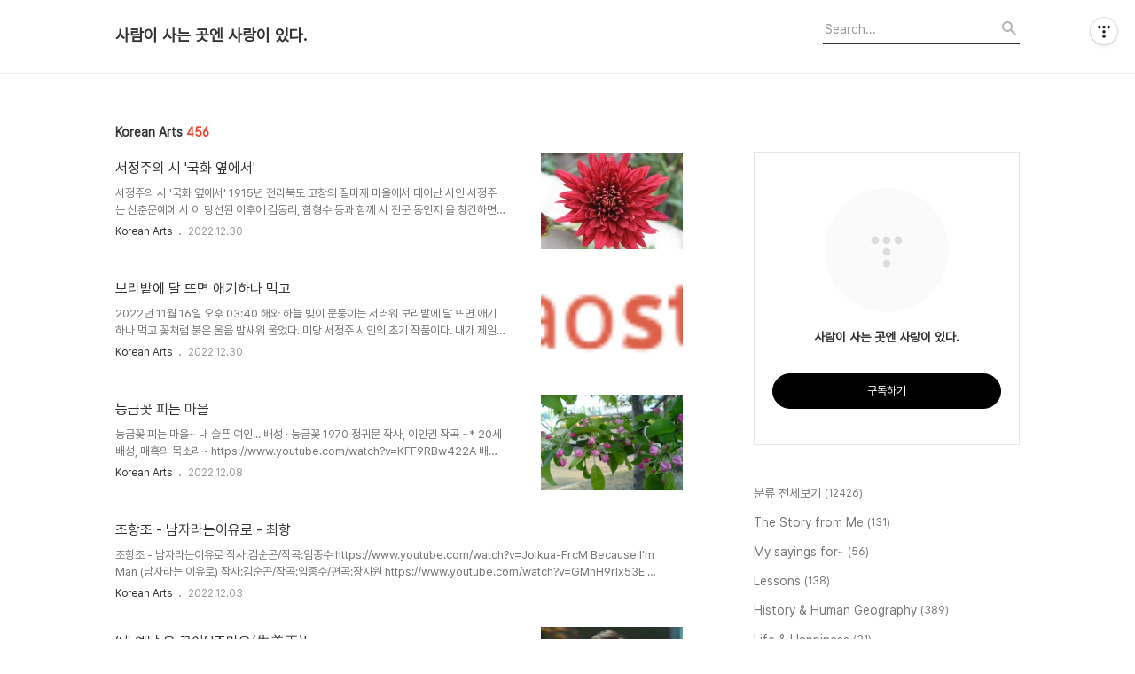

--- FILE ---
content_type: text/html;charset=UTF-8
request_url: https://heegryu.tistory.com/category/Korean%20Arts?page=7
body_size: 75493
content:
<!DOCTYPE html>
<html lang="ko">

                                                                                <head>
                <script type="text/javascript">if (!window.T) { window.T = {} }
window.T.config = {"TOP_SSL_URL":"https://www.tistory.com","PREVIEW":false,"ROLE":"guest","PREV_PAGE":"","NEXT_PAGE":"","BLOG":{"id":5595341,"name":"heegryu","title":"사람이 사는 곳엔 사랑이 있다.","isDormancy":false,"nickName":"Jimie","status":"open","profileStatus":"normal"},"NEED_COMMENT_LOGIN":false,"COMMENT_LOGIN_CONFIRM_MESSAGE":"","LOGIN_URL":"https://www.tistory.com/auth/login/?redirectUrl=https://heegryu.tistory.com/category/Korean%2520Arts","DEFAULT_URL":"https://heegryu.tistory.com","USER":{"name":null,"homepage":null,"id":0,"profileImage":null},"SUBSCRIPTION":{"status":"none","isConnected":false,"isPending":false,"isWait":false,"isProcessing":false,"isNone":true},"IS_LOGIN":false,"HAS_BLOG":false,"IS_SUPPORT":false,"IS_SCRAPABLE":false,"TOP_URL":"http://www.tistory.com","JOIN_URL":"https://www.tistory.com/member/join","PHASE":"prod","ROLE_GROUP":"visitor"};
window.T.entryInfo = null;
window.appInfo = {"domain":"tistory.com","topUrl":"https://www.tistory.com","loginUrl":"https://www.tistory.com/auth/login","logoutUrl":"https://www.tistory.com/auth/logout"};
window.initData = {};

window.TistoryBlog = {
    basePath: "",
    url: "https://heegryu.tistory.com",
    tistoryUrl: "https://heegryu.tistory.com",
    manageUrl: "https://heegryu.tistory.com/manage",
    token: "czm6cke4Bze44HzaywI6stLaHHDrmH/X0ehC7RK/L4JnzCO7Wy8dd856FYvSpc8n"
};
var servicePath = "";
var blogURL = "";</script>

                
                
                
                        <!-- BusinessLicenseInfo - START -->
        
            <link href="https://tistory1.daumcdn.net/tistory_admin/userblog/userblog-6598584fae322ab858b1f3eb2944fc6439124d53/static/plugin/BusinessLicenseInfo/style.css" rel="stylesheet" type="text/css"/>

            <script>function switchFold(entryId) {
    var businessLayer = document.getElementById("businessInfoLayer_" + entryId);

    if (businessLayer) {
        if (businessLayer.className.indexOf("unfold_license") > 0) {
            businessLayer.className = "business_license_layer";
        } else {
            businessLayer.className = "business_license_layer unfold_license";
        }
    }
}
</script>

        
        <!-- BusinessLicenseInfo - END -->
        <!-- DaumShow - START -->
        <style type="text/css">#daumSearchBox {
    height: 21px;
    background-image: url(//i1.daumcdn.net/imgsrc.search/search_all/show/tistory/plugin/bg_search2_2.gif);
    margin: 5px auto;
    padding: 0;
}

#daumSearchBox input {
    background: none;
    margin: 0;
    padding: 0;
    border: 0;
}

#daumSearchBox #daumLogo {
    width: 34px;
    height: 21px;
    float: left;
    margin-right: 5px;
    background-image: url(//i1.daumcdn.net/img-media/tistory/img/bg_search1_2_2010ci.gif);
}

#daumSearchBox #show_q {
    background-color: transparent;
    border: none;
    font: 12px Gulim, Sans-serif;
    color: #555;
    margin-top: 4px;
    margin-right: 15px;
    float: left;
}

#daumSearchBox #show_btn {
    background-image: url(//i1.daumcdn.net/imgsrc.search/search_all/show/tistory/plugin/bt_search_2.gif);
    width: 37px;
    height: 21px;
    float: left;
    margin: 0;
    cursor: pointer;
    text-indent: -1000em;
}
</style>

        <!-- DaumShow - END -->

<!-- System - START -->

<!-- System - END -->

        <!-- TistoryProfileLayer - START -->
        <link href="https://tistory1.daumcdn.net/tistory_admin/userblog/userblog-6598584fae322ab858b1f3eb2944fc6439124d53/static/plugin/TistoryProfileLayer/style.css" rel="stylesheet" type="text/css"/>
<script type="text/javascript" src="https://tistory1.daumcdn.net/tistory_admin/userblog/userblog-6598584fae322ab858b1f3eb2944fc6439124d53/static/plugin/TistoryProfileLayer/script.js"></script>

        <!-- TistoryProfileLayer - END -->

                
                <meta http-equiv="X-UA-Compatible" content="IE=Edge">
<meta name="format-detection" content="telephone=no">
<script src="//t1.daumcdn.net/tistory_admin/lib/jquery/jquery-3.5.1.min.js" integrity="sha256-9/aliU8dGd2tb6OSsuzixeV4y/faTqgFtohetphbbj0=" crossorigin="anonymous"></script>
<script type="text/javascript" src="//t1.daumcdn.net/tiara/js/v1/tiara-1.2.0.min.js"></script><meta name="referrer" content="always"/>
<meta name="google-adsense-platform-account" content="ca-host-pub-9691043933427338"/>
<meta name="google-adsense-platform-domain" content="tistory.com"/>
<meta name="description" content="'Korean Arts' 카테고리의 글 목록 (7 Page)"/>

    <!-- BEGIN OPENGRAPH -->
    <meta property="og:type" content="website"/>
<meta property="og:site_name" content="사람이 사는 곳엔 사랑이 있다."/>
<meta property="og:title" content="'Korean Arts' 카테고리의 글 목록 (7 Page)"/>
<meta property="og:description" content=""/>
<meta property="og:image" content="https://img1.daumcdn.net/thumb/R800x0/?scode=mtistory2&amp;fname=https%3A%2F%2Ft1.daumcdn.net%2Ftistory_admin%2Fstatic%2Fmanage%2Fimages%2Fr3%2Fdefault_L.png"/>
    <!-- END OPENGRAPH -->

    <!-- BEGIN TWITTERCARD -->
    <meta name="twitter:card" content="summary_large_image"/>
<meta name="twitter:site" content="@TISTORY"/>
<meta name="twitter:title" content="'Korean Arts' 카테고리의 글 목록 (7 Page)"/>
<meta name="twitter:description" content=""/>
<meta property="twitter:image" content="https://img1.daumcdn.net/thumb/R800x0/?scode=mtistory2&amp;fname=https%3A%2F%2Ft1.daumcdn.net%2Ftistory_admin%2Fstatic%2Fmanage%2Fimages%2Fr3%2Fdefault_L.png"/>
    <!-- END TWITTERCARD -->
<script type="module" src="https://tistory1.daumcdn.net/tistory_admin/userblog/userblog-6598584fae322ab858b1f3eb2944fc6439124d53/static/pc/dist/index.js" defer=""></script>
<script type="text/javascript" src="https://tistory1.daumcdn.net/tistory_admin/userblog/userblog-6598584fae322ab858b1f3eb2944fc6439124d53/static/pc/dist/index-legacy.js" defer="" nomodule="true"></script>
<script type="text/javascript" src="https://tistory1.daumcdn.net/tistory_admin/userblog/userblog-6598584fae322ab858b1f3eb2944fc6439124d53/static/pc/dist/polyfills-legacy.js" defer="" nomodule="true"></script>
<link rel="icon" sizes="any" href="https://t1.daumcdn.net/tistory_admin/favicon/tistory_favicon_32x32.ico"/>
<link rel="icon" type="image/svg+xml" href="https://t1.daumcdn.net/tistory_admin/top_v2/bi-tistory-favicon.svg"/>
<link rel="apple-touch-icon" href="https://t1.daumcdn.net/tistory_admin/top_v2/tistory-apple-touch-favicon.png"/>
<link rel="stylesheet" type="text/css" href="https://t1.daumcdn.net/tistory_admin/www/style/font.css"/>
<link rel="stylesheet" type="text/css" href="https://tistory1.daumcdn.net/tistory_admin/userblog/userblog-6598584fae322ab858b1f3eb2944fc6439124d53/static/style/content.css"/>
<link rel="stylesheet" type="text/css" href="https://tistory1.daumcdn.net/tistory_admin/userblog/userblog-6598584fae322ab858b1f3eb2944fc6439124d53/static/pc/dist/index.css"/>
<link rel="stylesheet" type="text/css" href="https://tistory1.daumcdn.net/tistory_admin/userblog/userblog-6598584fae322ab858b1f3eb2944fc6439124d53/static/style/uselessPMargin.css"/>
<script type="text/javascript">(function() {
    var tjQuery = jQuery.noConflict(true);
    window.tjQuery = tjQuery;
    window.orgjQuery = window.jQuery; window.jQuery = tjQuery;
    window.jQuery = window.orgjQuery; delete window.orgjQuery;
})()</script>
<script type="text/javascript" src="https://tistory1.daumcdn.net/tistory_admin/userblog/userblog-6598584fae322ab858b1f3eb2944fc6439124d53/static/script/base.js"></script>
<script type="text/javascript" src="//developers.kakao.com/sdk/js/kakao.min.js"></script>

                
  <title>'Korean Arts' 카테고리의 글 목록 (7 Page)</title>
  <meta name="title" content="'Korean Arts' 카테고리의 글 목록 (7 Page) :: 사람이 사는 곳엔 사랑이 있다." />
  <meta charset="utf-8" />
  <meta name="viewport" content="width=device-width, height=device-height, initial-scale=1, minimum-scale=1.0, maximum-scale=1.0" />
  <meta http-equiv="X-UA-Compatible" content="IE=edge, chrome=1" />
  <link rel="alternate" type="application/rss+xml" title="사람이 사는 곳엔 사랑이 있다." href="https://heegryu.tistory.com/rss" />
  <link rel="stylesheet" href="//cdn.jsdelivr.net/npm/xeicon@2.3.3/xeicon.min.css">
  <link rel="stylesheet" href="https://tistory1.daumcdn.net/tistory/0/Odyssey/style.css" />
  <script src="//t1.daumcdn.net/tistory_admin/lib/jquery/jquery-1.12.4.min.js"></script>
  <script src="//t1.daumcdn.net/tistory_admin/assets/skin/common/vh-check.min.js"></script>
  <script src="https://tistory1.daumcdn.net/tistory/0/Odyssey/images/common.js" defer></script>
  <script> (function () { var test = vhCheck();}()); </script>

                
                
                <style type="text/css">.another_category {
    border: 1px solid #E5E5E5;
    padding: 10px 10px 5px;
    margin: 10px 0;
    clear: both;
}

.another_category h4 {
    font-size: 12px !important;
    margin: 0 !important;
    border-bottom: 1px solid #E5E5E5 !important;
    padding: 2px 0 6px !important;
}

.another_category h4 a {
    font-weight: bold !important;
}

.another_category table {
    table-layout: fixed;
    border-collapse: collapse;
    width: 100% !important;
    margin-top: 10px !important;
}

* html .another_category table {
    width: auto !important;
}

*:first-child + html .another_category table {
    width: auto !important;
}

.another_category th, .another_category td {
    padding: 0 0 4px !important;
}

.another_category th {
    text-align: left;
    font-size: 12px !important;
    font-weight: normal;
    word-break: break-all;
    overflow: hidden;
    line-height: 1.5;
}

.another_category td {
    text-align: right;
    width: 80px;
    font-size: 11px;
}

.another_category th a {
    font-weight: normal;
    text-decoration: none;
    border: none !important;
}

.another_category th a.current {
    font-weight: bold;
    text-decoration: none !important;
    border-bottom: 1px solid !important;
}

.another_category th span {
    font-weight: normal;
    text-decoration: none;
    font: 10px Tahoma, Sans-serif;
    border: none !important;
}

.another_category_color_gray, .another_category_color_gray h4 {
    border-color: #E5E5E5 !important;
}

.another_category_color_gray * {
    color: #909090 !important;
}

.another_category_color_gray th a.current {
    border-color: #909090 !important;
}

.another_category_color_gray h4, .another_category_color_gray h4 a {
    color: #737373 !important;
}

.another_category_color_red, .another_category_color_red h4 {
    border-color: #F6D4D3 !important;
}

.another_category_color_red * {
    color: #E86869 !important;
}

.another_category_color_red th a.current {
    border-color: #E86869 !important;
}

.another_category_color_red h4, .another_category_color_red h4 a {
    color: #ED0908 !important;
}

.another_category_color_green, .another_category_color_green h4 {
    border-color: #CCE7C8 !important;
}

.another_category_color_green * {
    color: #64C05B !important;
}

.another_category_color_green th a.current {
    border-color: #64C05B !important;
}

.another_category_color_green h4, .another_category_color_green h4 a {
    color: #3EA731 !important;
}

.another_category_color_blue, .another_category_color_blue h4 {
    border-color: #C8DAF2 !important;
}

.another_category_color_blue * {
    color: #477FD6 !important;
}

.another_category_color_blue th a.current {
    border-color: #477FD6 !important;
}

.another_category_color_blue h4, .another_category_color_blue h4 a {
    color: #1960CA !important;
}

.another_category_color_violet, .another_category_color_violet h4 {
    border-color: #E1CEEC !important;
}

.another_category_color_violet * {
    color: #9D64C5 !important;
}

.another_category_color_violet th a.current {
    border-color: #9D64C5 !important;
}

.another_category_color_violet h4, .another_category_color_violet h4 a {
    color: #7E2CB5 !important;
}
</style>

                
                <link rel="stylesheet" type="text/css" href="https://tistory1.daumcdn.net/tistory_admin/userblog/userblog-6598584fae322ab858b1f3eb2944fc6439124d53/static/style/revenue.css"/>
<link rel="canonical" href="https://heegryu.tistory.com"/>

<!-- BEGIN STRUCTURED_DATA -->
<script type="application/ld+json">
    {"@context":"http://schema.org","@type":"BreadcrumbList","itemListElement":[{"@type":"ListItem","position":0,"item":{"@id":"https://heegryu.tistory.com/10746","name":"서정주의 시 '국화 옆에서'"}},{"@type":"ListItem","position":1,"item":{"@id":"https://heegryu.tistory.com/10745","name":"보리밭에 달 뜨면 애기하나 먹고"}},{"@type":"ListItem","position":2,"item":{"@id":"https://heegryu.tistory.com/10640","name":"능금꽃 피는 마을"}},{"@type":"ListItem","position":3,"item":{"@id":"https://heegryu.tistory.com/10579","name":"조항조 - 남자라는이유로 - 최향"}},{"@type":"ListItem","position":4,"item":{"@id":"https://heegryu.tistory.com/10499","name":"&lsquo;내 옛날 온 꿈이&rsquo; '주미옥(朱美玉)'"}},{"@type":"ListItem","position":5,"item":{"@id":"https://heegryu.tistory.com/10498","name":"황혼의 엘레지|최양숙| 가을 편지"}},{"@type":"ListItem","position":6,"item":{"@id":"https://heegryu.tistory.com/10497","name":"눈이 내리네  | 최양숙 | 호반에서 만난 사람"}},{"@type":"ListItem","position":7,"item":{"@id":"https://heegryu.tistory.com/10495","name":"이길남 1965 麻浦江마포강에 노을진다"}},{"@type":"ListItem","position":8,"item":{"@id":"https://heegryu.tistory.com/10494","name":"이길남 | 은하수 사랑 | 한균일"}},{"@type":"ListItem","position":9,"item":{"@id":"https://heegryu.tistory.com/10490","name":"피란수도 부산은 대중가요 메카 &amp; 인생은 나그네  방운아"}}]}
</script>
<!-- END STRUCTURED_DATA -->
<link rel="stylesheet" type="text/css" href="https://tistory1.daumcdn.net/tistory_admin/userblog/userblog-6598584fae322ab858b1f3eb2944fc6439124d53/static/style/dialog.css"/>
<link rel="stylesheet" type="text/css" href="//t1.daumcdn.net/tistory_admin/www/style/top/font.css"/>
<link rel="stylesheet" type="text/css" href="https://tistory1.daumcdn.net/tistory_admin/userblog/userblog-6598584fae322ab858b1f3eb2944fc6439124d53/static/style/postBtn.css"/>
<link rel="stylesheet" type="text/css" href="https://tistory1.daumcdn.net/tistory_admin/userblog/userblog-6598584fae322ab858b1f3eb2944fc6439124d53/static/style/tistory.css"/>
<script type="text/javascript" src="https://tistory1.daumcdn.net/tistory_admin/userblog/userblog-6598584fae322ab858b1f3eb2944fc6439124d53/static/script/common.js"></script>
<script type="text/javascript" src="https://tistory1.daumcdn.net/tistory_admin/userblog/userblog-6598584fae322ab858b1f3eb2944fc6439124d53/static/script/odyssey.js"></script>

                
                </head>


                                                <body id="tt-body-category" class="headerslogundisplayon headerbannerdisplayon listmorenumber listmorebuttonmobile   use-menu-topnavnone-wrp">
                
                
                

  
    <!-- 사이드바 서랍형일때 wrap-right / wrap-drawer -->
    <div id="wrap" class="wrap-right">

      <!-- header -->
      <header class="header">
				<div class="line-bottom display-none"></div>
        <!-- inner-header -->
        <div class="inner-header  topnavnone">

          <div class="box-header">
            <h1 class="title-logo">
              <a href="https://heegryu.tistory.com/" title="사람이 사는 곳엔 사랑이 있다." class="link_logo">
                
                
                  사람이 사는 곳엔 사랑이 있다.
                
              </a>
            </h1>

            <!-- search-bar for PC -->
						<div class="util use-top">
							<div class="search">
							<input class="searchInput" type="text" name="search" value="" placeholder="Search..." onkeypress="if (event.keyCode == 13) { requestSearch('.util.use-top .searchInput') }"/>
							</div>
						</div>


          </div>

          <!-- area-align -->
          <div class="area-align">

            

            <!-- area-gnb -->
            <div class="area-gnb">
              <nav class="topnavnone">
                <ul>
  <li class="t_menu_home first"><a href="/" target="">홈</a></li>
  <li class="t_menu_tag"><a href="/tag" target="">태그</a></li>
  <li class="t_menu_guestbook last"><a href="/guestbook" target="">방명록</a></li>
</ul>
              </nav>
            </div>

            <button type="button" class="button-menu">
              <svg xmlns="//www.w3.org/2000/svg" width="20" height="14" viewBox="0 0 20 14">
                <path fill="#333" fill-rule="evenodd" d="M0 0h20v2H0V0zm0 6h20v2H0V6zm0 6h20v2H0v-2z" />
              </svg>
            </button>

            

          </div>
          <!-- // area-align -->

        </div>
        <!-- // inner-header -->

      </header>
      <!-- // header -->

      

      <!-- container -->
      <div id="container">

        <main class="main">

          <!-- area-main -->
          <div class="area-main">

            <!-- s_list / 카테고리, 검색 리스트 -->
            <div class="area-common" >
							
								<div class="category-banner-wrp display-none">
									<div class="category-banner" >
										<div class="category-banner-inner">
											<div class="category-description-box">
												<strong class="category-description"></strong>
											</div>
										</div>
									</div>
							</div>

                <h2 class="title-search article-title- title-border" list-style=""><b class="archives">Korean Arts</b> <span>456</span></h2>
									

										<article class="article-type-common article-type-">
											<a href="/10746" class="link-article"
                        data-tiara-action-name="블로그글_클릭"
                        data-tiara-action-kind="ClickContent"
                        data-tiara-copy="서정주의 시 '국화 옆에서'"
                        data-tiara-image="https://img1.daumcdn.net/thumb/R750x0/?scode=mtistory2&fname=https%3A%2F%2Fblog.kakaocdn.net%2Fdna%2Fk5cmy%2FbtrUZXU6Qyb%2FAAAAAAAAAAAAAAAAAAAAAMFaDDArCMUj5SnmzPdWpe5Cw7HNhC-bZAwGL1zgchoa%2Fimg.jpg%3Fcredential%3DyqXZFxpELC7KVnFOS48ylbz2pIh7yKj8%26expires%3D1769871599%26allow_ip%3D%26allow_referer%3D%26signature%3DhrdNlUEmDW8crg1I52AwVBOS6cA%253D"
                        data-tiara-click_url="https://heegryu.tistory.com//10746"
                        data-tiara-name="서정주의 시 '국화 옆에서'"
                        data-tiara-provider="사람이 사는 곳엔 사랑이 있다."
                        data-tiara-plink="/10746"
                        data-tiara-id="/10746"
                      >
                        <p class="thumbnail"  has-thumbnail="1" style="background-image:url('https://blog.kakaocdn.net/dna/k5cmy/btrUZXU6Qyb/AAAAAAAAAAAAAAAAAAAAAMFaDDArCMUj5SnmzPdWpe5Cw7HNhC-bZAwGL1zgchoa/img.jpg?credential=yqXZFxpELC7KVnFOS48ylbz2pIh7yKj8&expires=1769871599&allow_ip=&allow_referer=&signature=hrdNlUEmDW8crg1I52AwVBOS6cA%3D')" >
                          <img src="https://blog.kakaocdn.net/dna/k5cmy/btrUZXU6Qyb/AAAAAAAAAAAAAAAAAAAAAMFaDDArCMUj5SnmzPdWpe5Cw7HNhC-bZAwGL1zgchoa/img.jpg?credential=yqXZFxpELC7KVnFOS48ylbz2pIh7yKj8&expires=1769871599&allow_ip=&allow_referer=&signature=hrdNlUEmDW8crg1I52AwVBOS6cA%3D" class="img-thumbnail" role="presentation">
                        </p>
                      </a>

									<div class="article-content">
										<a href="/10746" class="link-article"
                      data-tiara-action-name="블로그글_클릭"
                      data-tiara-action-kind="ClickContent"
                      data-tiara-copy="서정주의 시 '국화 옆에서'"
                      data-tiara-image="https://img1.daumcdn.net/thumb/R750x0/?scode=mtistory2&fname=https%3A%2F%2Fblog.kakaocdn.net%2Fdna%2Fk5cmy%2FbtrUZXU6Qyb%2FAAAAAAAAAAAAAAAAAAAAAMFaDDArCMUj5SnmzPdWpe5Cw7HNhC-bZAwGL1zgchoa%2Fimg.jpg%3Fcredential%3DyqXZFxpELC7KVnFOS48ylbz2pIh7yKj8%26expires%3D1769871599%26allow_ip%3D%26allow_referer%3D%26signature%3DhrdNlUEmDW8crg1I52AwVBOS6cA%253D"
                      data-tiara-click_url="https://heegryu.tistory.com//10746"
                      data-tiara-name="서정주의 시 '국화 옆에서'"
                      data-tiara-provider="사람이 사는 곳엔 사랑이 있다."
                      data-tiara-plink="/10746"
                      data-tiara-id="/10746"
                    >
											<strong class="title">서정주의 시 '국화 옆에서'</strong>
											<p class="summary">서정주의 시 '국화 옆에서' 1915년 전라북도 고창의 질마재 마을에서 태어난 시인 서정주는 신춘문예에 시 이 당선된 이후에 김동리, 함형수 등과 함께 시 전문 동인지 을 창간하면서 본격적인 문학 활동을 시작함 가을이면 서정주의 시, 국화 옆에서는 꼭 떠 오른다. 1947년 11월 9일 에 수록된 이 작품은 가장 많이 알려진 서정주 시인의 대표작 중의 하나다. 한 송이의 국화꽃을 피우기 위해서 봄부터 소쩍새가 울고, 천둥이 먹구름 속에서 울며, 무서리가 내리듯이 역경을 수반하게 된다는 이치를 토로하고 있다, 이 시에서 소쩍새가 번뇌와 비탄을, 먹구름이 불안과 고통을, 무서리가 시련과 인내를 의미한다는 것은 한국 현대시 해설을 보면 알 수 있다. 이 가을이 가기전 서정주의 시 를 떠 올린다. 국화 옆에서 ..</p>
										</a>
										<div class="box-meta">
											<a href="/category/Korean%20Arts" class="link-category">Korean Arts</a>
											<span class="date">2022.12.30</span>
											<span class="reply">
												
											</span>
										</div>
									</div>
									</article>
								

										<article class="article-type-common article-type-">
											<a href="/10745" class="link-article"
                        data-tiara-action-name="블로그글_클릭"
                        data-tiara-action-kind="ClickContent"
                        data-tiara-copy="보리밭에 달 뜨면 애기하나 먹고"
                        data-tiara-image="https://img1.daumcdn.net/thumb/R750x0/?scode=mtistory2&fname=https%3A%2F%2Fblog.kakaocdn.net%2Fdna%2FbWRdUw%2FbtrUVbz1Ipn%2FAAAAAAAAAAAAAAAAAAAAAHYDi2dfakvJtpmULJoPs3AFMw-HbgcUKNG9DSzgZLCM%2Fimg.png%3Fcredential%3DyqXZFxpELC7KVnFOS48ylbz2pIh7yKj8%26expires%3D1769871599%26allow_ip%3D%26allow_referer%3D%26signature%3DrxS2qIbOF1aK%252FeYE8m0ydJrg2NE%253D"
                        data-tiara-click_url="https://heegryu.tistory.com//10745"
                        data-tiara-name="보리밭에 달 뜨면 애기하나 먹고"
                        data-tiara-provider="사람이 사는 곳엔 사랑이 있다."
                        data-tiara-plink="/10745"
                        data-tiara-id="/10745"
                      >
                        <p class="thumbnail"  has-thumbnail="1" style="background-image:url('https://blog.kakaocdn.net/dna/bWRdUw/btrUVbz1Ipn/AAAAAAAAAAAAAAAAAAAAAHYDi2dfakvJtpmULJoPs3AFMw-HbgcUKNG9DSzgZLCM/img.png?credential=yqXZFxpELC7KVnFOS48ylbz2pIh7yKj8&expires=1769871599&allow_ip=&allow_referer=&signature=rxS2qIbOF1aK%2FeYE8m0ydJrg2NE%3D')" >
                          <img src="https://blog.kakaocdn.net/dna/bWRdUw/btrUVbz1Ipn/AAAAAAAAAAAAAAAAAAAAAHYDi2dfakvJtpmULJoPs3AFMw-HbgcUKNG9DSzgZLCM/img.png?credential=yqXZFxpELC7KVnFOS48ylbz2pIh7yKj8&expires=1769871599&allow_ip=&allow_referer=&signature=rxS2qIbOF1aK%2FeYE8m0ydJrg2NE%3D" class="img-thumbnail" role="presentation">
                        </p>
                      </a>

									<div class="article-content">
										<a href="/10745" class="link-article"
                      data-tiara-action-name="블로그글_클릭"
                      data-tiara-action-kind="ClickContent"
                      data-tiara-copy="보리밭에 달 뜨면 애기하나 먹고"
                      data-tiara-image="https://img1.daumcdn.net/thumb/R750x0/?scode=mtistory2&fname=https%3A%2F%2Fblog.kakaocdn.net%2Fdna%2FbWRdUw%2FbtrUVbz1Ipn%2FAAAAAAAAAAAAAAAAAAAAAHYDi2dfakvJtpmULJoPs3AFMw-HbgcUKNG9DSzgZLCM%2Fimg.png%3Fcredential%3DyqXZFxpELC7KVnFOS48ylbz2pIh7yKj8%26expires%3D1769871599%26allow_ip%3D%26allow_referer%3D%26signature%3DrxS2qIbOF1aK%252FeYE8m0ydJrg2NE%253D"
                      data-tiara-click_url="https://heegryu.tistory.com//10745"
                      data-tiara-name="보리밭에 달 뜨면 애기하나 먹고"
                      data-tiara-provider="사람이 사는 곳엔 사랑이 있다."
                      data-tiara-plink="/10745"
                      data-tiara-id="/10745"
                    >
											<strong class="title">보리밭에 달 뜨면 애기하나 먹고</strong>
											<p class="summary">2022년 11월 16일 오후 03:40 해와 하늘 빚이 문둥이는 서러워 보리밭에 달 뜨면 애기하나 먹고 꽃처럼 붉은 울음 밤새워 울었다. 미당 서정주 시인의 초기 작품이다. 내가 제일 좋아하는 詩이면서 내 삶의 회초리 같은 詩이기도 하다. 문둥병은 하늘이 내린 천형같은 병이다. 그러므로 인간의 힘으로 고쳐질 수도 없는 병이었다. 그런데도 문둥이들은 그 병을 고치고자 하는 절박한 마음 때문에 달이 훤히 뜨는 밤이면 마을로 내려와 갓난 아이를 훔쳐서 간을 빼먹는 짓을 했다. 전생에 죄를 많이 지어서 천형을 받고 태어난 인간이 또다시 씻을 수 없는 죄를 보탠 거다. 애기 간을 빼먹고 나서야 문둥병에는 아무 효험이 없고 죄만 하나 더 늘었다는 자괴감에 밤새워 꽃처럼 붉은 울음(피를 토하듯이 격렬하게 우는 울음..</p>
										</a>
										<div class="box-meta">
											<a href="/category/Korean%20Arts" class="link-category">Korean Arts</a>
											<span class="date">2022.12.30</span>
											<span class="reply">
												
											</span>
										</div>
									</div>
									</article>
								

										<article class="article-type-common article-type-">
											<a href="/10640" class="link-article"
                        data-tiara-action-name="블로그글_클릭"
                        data-tiara-action-kind="ClickContent"
                        data-tiara-copy="능금꽃 피는 마을"
                        data-tiara-image="https://img1.daumcdn.net/thumb/R750x0/?scode=mtistory2&fname=https%3A%2F%2Fblog.kakaocdn.net%2Fdna%2FlT3jG%2FbtrTbkSdj1i%2FAAAAAAAAAAAAAAAAAAAAAEgNB65G7bDeI-r2It8RFnbIdeNYtY-0jgmlWLfbMt9J%2Fimg.jpg%3Fcredential%3DyqXZFxpELC7KVnFOS48ylbz2pIh7yKj8%26expires%3D1769871599%26allow_ip%3D%26allow_referer%3D%26signature%3DGzyEuh8r2YOEoyp9HogMKXZZaYw%253D"
                        data-tiara-click_url="https://heegryu.tistory.com//10640"
                        data-tiara-name="능금꽃 피는 마을"
                        data-tiara-provider="사람이 사는 곳엔 사랑이 있다."
                        data-tiara-plink="/10640"
                        data-tiara-id="/10640"
                      >
                        <p class="thumbnail"  has-thumbnail="1" style="background-image:url('https://blog.kakaocdn.net/dna/lT3jG/btrTbkSdj1i/AAAAAAAAAAAAAAAAAAAAAEgNB65G7bDeI-r2It8RFnbIdeNYtY-0jgmlWLfbMt9J/img.jpg?credential=yqXZFxpELC7KVnFOS48ylbz2pIh7yKj8&expires=1769871599&allow_ip=&allow_referer=&signature=GzyEuh8r2YOEoyp9HogMKXZZaYw%3D')" >
                          <img src="https://blog.kakaocdn.net/dna/lT3jG/btrTbkSdj1i/AAAAAAAAAAAAAAAAAAAAAEgNB65G7bDeI-r2It8RFnbIdeNYtY-0jgmlWLfbMt9J/img.jpg?credential=yqXZFxpELC7KVnFOS48ylbz2pIh7yKj8&expires=1769871599&allow_ip=&allow_referer=&signature=GzyEuh8r2YOEoyp9HogMKXZZaYw%3D" class="img-thumbnail" role="presentation">
                        </p>
                      </a>

									<div class="article-content">
										<a href="/10640" class="link-article"
                      data-tiara-action-name="블로그글_클릭"
                      data-tiara-action-kind="ClickContent"
                      data-tiara-copy="능금꽃 피는 마을"
                      data-tiara-image="https://img1.daumcdn.net/thumb/R750x0/?scode=mtistory2&fname=https%3A%2F%2Fblog.kakaocdn.net%2Fdna%2FlT3jG%2FbtrTbkSdj1i%2FAAAAAAAAAAAAAAAAAAAAAEgNB65G7bDeI-r2It8RFnbIdeNYtY-0jgmlWLfbMt9J%2Fimg.jpg%3Fcredential%3DyqXZFxpELC7KVnFOS48ylbz2pIh7yKj8%26expires%3D1769871599%26allow_ip%3D%26allow_referer%3D%26signature%3DGzyEuh8r2YOEoyp9HogMKXZZaYw%253D"
                      data-tiara-click_url="https://heegryu.tistory.com//10640"
                      data-tiara-name="능금꽃 피는 마을"
                      data-tiara-provider="사람이 사는 곳엔 사랑이 있다."
                      data-tiara-plink="/10640"
                      data-tiara-id="/10640"
                    >
											<strong class="title">능금꽃 피는 마을</strong>
											<p class="summary">능금꽃 피는 마을~ 내 슬픈 여인... 배성 &middot; 능금꽃 1970 정귀문 작사, 이인권 작곡 ~* 20세 배성, 매혹의 목소리~ https://www.youtube.com/watch?v=KFF9RBw422A 배성(裵 成 1950~ ) ........................................................ 본명 배태규(裵泰圭). 1950년 11월, 대구에서 부친 배일출, 모친 이경희의 4남 1녀 중 차남으로 출생했다. 사업을 하는 부친을 따라 초등학교 2학년 때 서울로 올라온 그는 이태원초등학교와 선린중학교를 거쳐 서라벌고등학교에 재학 중이었다. &quot;고2 때였어요. 친구들과 셋이 길을 가다가 우연히 &lsquo;정진성 작곡사무실&rsquo; 간판이 눈에 띄었지요. 그때 친구들이 &lsquo;야, 너 노래 잘하니..</p>
										</a>
										<div class="box-meta">
											<a href="/category/Korean%20Arts" class="link-category">Korean Arts</a>
											<span class="date">2022.12.08</span>
											<span class="reply">
												
											</span>
										</div>
									</div>
									</article>
								

										<article class="article-type-common article-type-">
											<a href="/10579" class="link-article"
                        data-tiara-action-name="블로그글_클릭"
                        data-tiara-action-kind="ClickContent"
                        data-tiara-copy="조항조 - 남자라는이유로 - 최향"
                        data-tiara-image=""
                        data-tiara-click_url="https://heegryu.tistory.com//10579"
                        data-tiara-name="조항조 - 남자라는이유로 - 최향"
                        data-tiara-provider="사람이 사는 곳엔 사랑이 있다."
                        data-tiara-plink="/10579"
                        data-tiara-id="/10579"
                      >
                        <p class="thumbnail" >
                          <img src="" class="img-thumbnail" role="presentation">
                        </p>
                      </a>

									<div class="article-content">
										<a href="/10579" class="link-article"
                      data-tiara-action-name="블로그글_클릭"
                      data-tiara-action-kind="ClickContent"
                      data-tiara-copy="조항조 - 남자라는이유로 - 최향"
                      data-tiara-image=""
                      data-tiara-click_url="https://heegryu.tistory.com//10579"
                      data-tiara-name="조항조 - 남자라는이유로 - 최향"
                      data-tiara-provider="사람이 사는 곳엔 사랑이 있다."
                      data-tiara-plink="/10579"
                      data-tiara-id="/10579"
                    >
											<strong class="title">조항조 - 남자라는이유로 - 최향</strong>
											<p class="summary">조항조 - 남자라는이유로 작사:김순곤/작곡:임종수 https://www.youtube.com/watch?v=Joikua-FrcM Because I'm Man (남자라는 이유로) 작사:김순곤/작곡:임종수/편곡:장지원 https://www.youtube.com/watch?v=GMhH9rlx53E 나훈아 - 남자라는 이유로 https://www.youtube.com/watch?v=cml2meEp9JI Under the name of a man - Lim Young Woong https://www.youtube.com/watch?v=Isl4XtA32JU 최향 - 남자라는 이유로 [불후의 명곡2 전설을 노래하다/Immortal Songs 2] | KBS 210327 방송 https://www.youtube.com..</p>
										</a>
										<div class="box-meta">
											<a href="/category/Korean%20Arts" class="link-category">Korean Arts</a>
											<span class="date">2022.12.03</span>
											<span class="reply">
												
											</span>
										</div>
									</div>
									</article>
								

										<article class="article-type-common article-type-">
											<a href="/10499" class="link-article"
                        data-tiara-action-name="블로그글_클릭"
                        data-tiara-action-kind="ClickContent"
                        data-tiara-copy="&lsquo;내 옛날 온 꿈이&rsquo; '주미옥(朱美玉)'"
                        data-tiara-image="https://img1.daumcdn.net/thumb/R750x0/?scode=mtistory2&fname=https%3A%2F%2Fblog.kakaocdn.net%2Fdna%2FbopNyk%2FbtrR8JGGHKA%2FAAAAAAAAAAAAAAAAAAAAAFdEfpiX1ViIm88kn9aG-R7_mva3X2lhEGOSEHnJzS8X%2Fimg.png%3Fcredential%3DyqXZFxpELC7KVnFOS48ylbz2pIh7yKj8%26expires%3D1769871599%26allow_ip%3D%26allow_referer%3D%26signature%3DCz9uh6sA040irmDrHwvFKmM%252BoQM%253D"
                        data-tiara-click_url="https://heegryu.tistory.com//10499"
                        data-tiara-name="&lsquo;내 옛날 온 꿈이&rsquo; '주미옥(朱美玉)'"
                        data-tiara-provider="사람이 사는 곳엔 사랑이 있다."
                        data-tiara-plink="/10499"
                        data-tiara-id="/10499"
                      >
                        <p class="thumbnail"  has-thumbnail="1" style="background-image:url('https://blog.kakaocdn.net/dna/bopNyk/btrR8JGGHKA/AAAAAAAAAAAAAAAAAAAAAFdEfpiX1ViIm88kn9aG-R7_mva3X2lhEGOSEHnJzS8X/img.png?credential=yqXZFxpELC7KVnFOS48ylbz2pIh7yKj8&expires=1769871599&allow_ip=&allow_referer=&signature=Cz9uh6sA040irmDrHwvFKmM%2BoQM%3D')" >
                          <img src="https://blog.kakaocdn.net/dna/bopNyk/btrR8JGGHKA/AAAAAAAAAAAAAAAAAAAAAFdEfpiX1ViIm88kn9aG-R7_mva3X2lhEGOSEHnJzS8X/img.png?credential=yqXZFxpELC7KVnFOS48ylbz2pIh7yKj8&expires=1769871599&allow_ip=&allow_referer=&signature=Cz9uh6sA040irmDrHwvFKmM%2BoQM%3D" class="img-thumbnail" role="presentation">
                        </p>
                      </a>

									<div class="article-content">
										<a href="/10499" class="link-article"
                      data-tiara-action-name="블로그글_클릭"
                      data-tiara-action-kind="ClickContent"
                      data-tiara-copy="&lsquo;내 옛날 온 꿈이&rsquo; '주미옥(朱美玉)'"
                      data-tiara-image="https://img1.daumcdn.net/thumb/R750x0/?scode=mtistory2&fname=https%3A%2F%2Fblog.kakaocdn.net%2Fdna%2FbopNyk%2FbtrR8JGGHKA%2FAAAAAAAAAAAAAAAAAAAAAFdEfpiX1ViIm88kn9aG-R7_mva3X2lhEGOSEHnJzS8X%2Fimg.png%3Fcredential%3DyqXZFxpELC7KVnFOS48ylbz2pIh7yKj8%26expires%3D1769871599%26allow_ip%3D%26allow_referer%3D%26signature%3DCz9uh6sA040irmDrHwvFKmM%252BoQM%253D"
                      data-tiara-click_url="https://heegryu.tistory.com//10499"
                      data-tiara-name="&lsquo;내 옛날 온 꿈이&rsquo; '주미옥(朱美玉)'"
                      data-tiara-provider="사람이 사는 곳엔 사랑이 있다."
                      data-tiara-plink="/10499"
                      data-tiara-id="/10499"
                    >
											<strong class="title">&lsquo;내 옛날 온 꿈이&rsquo; '주미옥(朱美玉)'</strong>
											<p class="summary">최양숙 최양숙(1937년),함경남도 원산출생이며 대한민국의 가수이다. 1958년 '눈이 내리네'로 데뷔를 하였다. 1966년 제2회 TBC 가요대상에서 '황혼의 엘레지'로 대상을 수상하였다. 대표곡으로 황혼의 엘레지,가을편지,세노야 등 수많은 곡이 있다. 준수한 외모와 서정적인 음색으로 1960~70년대 걸쳐 대중적인 인기를 누렸다. 최양숙(崔良淑), 본명이다. '양(良)'자는 '좋다, 뛰어나다, 또는 아름답다'라는 뜻을 갖고 있고 '숙(淑)'자는 '맑고 깊다, 혹은 정숙하다'는 의미가 담겨있다. 그래서일까, 그녀는 이 이름 그대로 '맑고 깊은, 그리고 뛰어난 가창력으로 아름다운 노래를 주로 부른' 가수였다. 한운사 작 &lsquo;어느 하늘 아래서&rsquo;의 주제가. &lsquo;눈이 내리는데&rsquo; 본인도 모르는 사이에 자신의 노래가..</p>
										</a>
										<div class="box-meta">
											<a href="/category/Korean%20Arts" class="link-category">Korean Arts</a>
											<span class="date">2022.11.26</span>
											<span class="reply">
												
											</span>
										</div>
									</div>
									</article>
								

										<article class="article-type-common article-type-">
											<a href="/10498" class="link-article"
                        data-tiara-action-name="블로그글_클릭"
                        data-tiara-action-kind="ClickContent"
                        data-tiara-copy="황혼의 엘레지|최양숙| 가을 편지"
                        data-tiara-image="https://img1.daumcdn.net/thumb/R750x0/?scode=mtistory2&fname=https%3A%2F%2Fblog.kakaocdn.net%2Fdna%2FbPQzbI%2FbtrR8ykWtRA%2FAAAAAAAAAAAAAAAAAAAAAD2_p5S2Zkopje9jafwmJFhkcKhyo8VnapHNnckGEBrL%2Fimg.jpg%3Fcredential%3DyqXZFxpELC7KVnFOS48ylbz2pIh7yKj8%26expires%3D1769871599%26allow_ip%3D%26allow_referer%3D%26signature%3Dco5LsJuHsckCu91KHP%252Fjg52VmQc%253D"
                        data-tiara-click_url="https://heegryu.tistory.com//10498"
                        data-tiara-name="황혼의 엘레지|최양숙| 가을 편지"
                        data-tiara-provider="사람이 사는 곳엔 사랑이 있다."
                        data-tiara-plink="/10498"
                        data-tiara-id="/10498"
                      >
                        <p class="thumbnail"  has-thumbnail="1" style="background-image:url('https://blog.kakaocdn.net/dna/bPQzbI/btrR8ykWtRA/AAAAAAAAAAAAAAAAAAAAAD2_p5S2Zkopje9jafwmJFhkcKhyo8VnapHNnckGEBrL/img.jpg?credential=yqXZFxpELC7KVnFOS48ylbz2pIh7yKj8&expires=1769871599&allow_ip=&allow_referer=&signature=co5LsJuHsckCu91KHP%2Fjg52VmQc%3D')" >
                          <img src="https://blog.kakaocdn.net/dna/bPQzbI/btrR8ykWtRA/AAAAAAAAAAAAAAAAAAAAAD2_p5S2Zkopje9jafwmJFhkcKhyo8VnapHNnckGEBrL/img.jpg?credential=yqXZFxpELC7KVnFOS48ylbz2pIh7yKj8&expires=1769871599&allow_ip=&allow_referer=&signature=co5LsJuHsckCu91KHP%2Fjg52VmQc%3D" class="img-thumbnail" role="presentation">
                        </p>
                      </a>

									<div class="article-content">
										<a href="/10498" class="link-article"
                      data-tiara-action-name="블로그글_클릭"
                      data-tiara-action-kind="ClickContent"
                      data-tiara-copy="황혼의 엘레지|최양숙| 가을 편지"
                      data-tiara-image="https://img1.daumcdn.net/thumb/R750x0/?scode=mtistory2&fname=https%3A%2F%2Fblog.kakaocdn.net%2Fdna%2FbPQzbI%2FbtrR8ykWtRA%2FAAAAAAAAAAAAAAAAAAAAAD2_p5S2Zkopje9jafwmJFhkcKhyo8VnapHNnckGEBrL%2Fimg.jpg%3Fcredential%3DyqXZFxpELC7KVnFOS48ylbz2pIh7yKj8%26expires%3D1769871599%26allow_ip%3D%26allow_referer%3D%26signature%3Dco5LsJuHsckCu91KHP%252Fjg52VmQc%253D"
                      data-tiara-click_url="https://heegryu.tistory.com//10498"
                      data-tiara-name="황혼의 엘레지|최양숙| 가을 편지"
                      data-tiara-provider="사람이 사는 곳엔 사랑이 있다."
                      data-tiara-plink="/10498"
                      data-tiara-id="/10498"
                    >
											<strong class="title">황혼의 엘레지|최양숙| 가을 편지</strong>
											<p class="summary">최양숙 - 황혼의 엘레지 (1964) 최양숙 / 박춘석 전자올갠독주 - 황혼의 엘레지 (1964) 박춘석 작사 / 작곡 https://www.youtube.com/watch?v=OiuWeshUTVQ ■ 최양숙(崔良淑) : 1937년 함경남도 원산 출생이며, 대표곡으로 눈이 내리네(1958). 황혼의 엘레지(1966). 가을 편지(1974) 등이 있다. 함경남도 원산 명석 보통학교 시절 학업은 물론 콩쿨 대회에서 상을 독차지했던 탁월한 재능의 아이였다. 12살 때인 1950년 6.25 전쟁이 터져 1951년 1.4 후퇴 때 가족과 함께 부산으로 월남해 피난민을 위해 임시로 운영된 무학 여중에 다녔다. 전교 1등을 놓치지 않았던 지라 부친은 의대 진학을 원했다. 전쟁이 끝나 서울로 이사한 후, 집안의 반대를..</p>
										</a>
										<div class="box-meta">
											<a href="/category/Korean%20Arts" class="link-category">Korean Arts</a>
											<span class="date">2022.11.26</span>
											<span class="reply">
												
											</span>
										</div>
									</div>
									</article>
								

										<article class="article-type-common article-type-">
											<a href="/10497" class="link-article"
                        data-tiara-action-name="블로그글_클릭"
                        data-tiara-action-kind="ClickContent"
                        data-tiara-copy="눈이 내리네  | 최양숙 | 호반에서 만난 사람"
                        data-tiara-image="https://img1.daumcdn.net/thumb/R750x0/?scode=mtistory2&fname=https%3A%2F%2Fblog.kakaocdn.net%2Fdna%2Fz8n1t%2FbtrSdaI3YUD%2FAAAAAAAAAAAAAAAAAAAAAOc3MH_5hycbzG8Wjq-3vXsdZA-qqsn3WF9oOwTU-LKb%2Fimg.jpg%3Fcredential%3DyqXZFxpELC7KVnFOS48ylbz2pIh7yKj8%26expires%3D1769871599%26allow_ip%3D%26allow_referer%3D%26signature%3DtNkU2tIzf9aWo12lmnAhg%252BmHTIY%253D"
                        data-tiara-click_url="https://heegryu.tistory.com//10497"
                        data-tiara-name="눈이 내리네  | 최양숙 | 호반에서 만난 사람"
                        data-tiara-provider="사람이 사는 곳엔 사랑이 있다."
                        data-tiara-plink="/10497"
                        data-tiara-id="/10497"
                      >
                        <p class="thumbnail"  has-thumbnail="1" style="background-image:url('https://blog.kakaocdn.net/dna/z8n1t/btrSdaI3YUD/AAAAAAAAAAAAAAAAAAAAAOc3MH_5hycbzG8Wjq-3vXsdZA-qqsn3WF9oOwTU-LKb/img.jpg?credential=yqXZFxpELC7KVnFOS48ylbz2pIh7yKj8&expires=1769871599&allow_ip=&allow_referer=&signature=tNkU2tIzf9aWo12lmnAhg%2BmHTIY%3D')" >
                          <img src="https://blog.kakaocdn.net/dna/z8n1t/btrSdaI3YUD/AAAAAAAAAAAAAAAAAAAAAOc3MH_5hycbzG8Wjq-3vXsdZA-qqsn3WF9oOwTU-LKb/img.jpg?credential=yqXZFxpELC7KVnFOS48ylbz2pIh7yKj8&expires=1769871599&allow_ip=&allow_referer=&signature=tNkU2tIzf9aWo12lmnAhg%2BmHTIY%3D" class="img-thumbnail" role="presentation">
                        </p>
                      </a>

									<div class="article-content">
										<a href="/10497" class="link-article"
                      data-tiara-action-name="블로그글_클릭"
                      data-tiara-action-kind="ClickContent"
                      data-tiara-copy="눈이 내리네  | 최양숙 | 호반에서 만난 사람"
                      data-tiara-image="https://img1.daumcdn.net/thumb/R750x0/?scode=mtistory2&fname=https%3A%2F%2Fblog.kakaocdn.net%2Fdna%2Fz8n1t%2FbtrSdaI3YUD%2FAAAAAAAAAAAAAAAAAAAAAOc3MH_5hycbzG8Wjq-3vXsdZA-qqsn3WF9oOwTU-LKb%2Fimg.jpg%3Fcredential%3DyqXZFxpELC7KVnFOS48ylbz2pIh7yKj8%26expires%3D1769871599%26allow_ip%3D%26allow_referer%3D%26signature%3DtNkU2tIzf9aWo12lmnAhg%252BmHTIY%253D"
                      data-tiara-click_url="https://heegryu.tistory.com//10497"
                      data-tiara-name="눈이 내리네  | 최양숙 | 호반에서 만난 사람"
                      data-tiara-provider="사람이 사는 곳엔 사랑이 있다."
                      data-tiara-plink="/10497"
                      data-tiara-id="/10497"
                    >
											<strong class="title">눈이 내리네  | 최양숙 | 호반에서 만난 사람</strong>
											<p class="summary">■ 아다모(Adamo) 작사. 아다모(Adamo) 작곡. 최양숙 번안곡 ■ 눈이 내리네(Tombe la neige) : 이탈리아 출생의 샹송 가수 아다모(Salvatore Adamo)가 1963년에 작사 작곡했으며, 눈이 오는 밤에 연인의 방문을 애절하게 기다리는 마음을 그리고 있다. 눈이 내리네 | 최양숙 https://www.youtube.com/watch?v=JXOwENsoog4 눈이 내린다. 온 세상을 덮는다.눈이 내린다. 눈 꽃으로 덮는다. 그대 기다리며 애타는 이 마음.그리움 속에서 하얀 눈물이 되네. 차가운 눈송이가 뜨거운 가슴 속에하얀 눈물 되어 얼굴을 덮는다. 랄-랄랄라 라랄라 랄라 랄-랄랄라 라랄라 랄라 (눈이 내린다. 온 세상을 덮는다.눈이 내린다. 눈꽃으로 덮는다그대 기다리며 애타는..</p>
										</a>
										<div class="box-meta">
											<a href="/category/Korean%20Arts" class="link-category">Korean Arts</a>
											<span class="date">2022.11.26</span>
											<span class="reply">
												
											</span>
										</div>
									</div>
									</article>
								

										<article class="article-type-common article-type-">
											<a href="/10495" class="link-article"
                        data-tiara-action-name="블로그글_클릭"
                        data-tiara-action-kind="ClickContent"
                        data-tiara-copy="이길남 1965 麻浦江마포강에 노을진다"
                        data-tiara-image=""
                        data-tiara-click_url="https://heegryu.tistory.com//10495"
                        data-tiara-name="이길남 1965 麻浦江마포강에 노을진다"
                        data-tiara-provider="사람이 사는 곳엔 사랑이 있다."
                        data-tiara-plink="/10495"
                        data-tiara-id="/10495"
                      >
                        <p class="thumbnail" >
                          <img src="" class="img-thumbnail" role="presentation">
                        </p>
                      </a>

									<div class="article-content">
										<a href="/10495" class="link-article"
                      data-tiara-action-name="블로그글_클릭"
                      data-tiara-action-kind="ClickContent"
                      data-tiara-copy="이길남 1965 麻浦江마포강에 노을진다"
                      data-tiara-image=""
                      data-tiara-click_url="https://heegryu.tistory.com//10495"
                      data-tiara-name="이길남 1965 麻浦江마포강에 노을진다"
                      data-tiara-provider="사람이 사는 곳엔 사랑이 있다."
                      data-tiara-plink="/10495"
                      data-tiara-id="/10495"
                    >
											<strong class="title">이길남 1965 麻浦江마포강에 노을진다</strong>
											<p class="summary">이길남 1965 麻浦江마포강에 노을진다 주석하 작사, 김희수 작곡 https://www.youtube.com/watch?v=6q1YZg_2rvg 아나운서출신가수 마포강 나룻터에 달이 뜨면은 첫사랑 그날밤이 그립습니다 그대는 지금 어데로 가고 나 혼자 그리워 울어야 하나 밤마다 강가에는 물새들만 슬피 운다 마포강 언덕길을 거닐적마다 첫사랑 그날밤이 그립습니다 두손을 잡고 맹서한 사람 그 이름 불러도 대답이 없네 행복에 젖어 울던 마포강에 노을이 진다 서울나그네 &middot; 이길남 https://www.youtube.com/watch?v=BC1kpnL8opk Released on: 1966-01-01 To Anacreon in Heaven https://www.youtube.com/watch?v=3eg7z0-6Nhc..</p>
										</a>
										<div class="box-meta">
											<a href="/category/Korean%20Arts" class="link-category">Korean Arts</a>
											<span class="date">2022.11.26</span>
											<span class="reply">
												
											</span>
										</div>
									</div>
									</article>
								

										<article class="article-type-common article-type-">
											<a href="/10494" class="link-article"
                        data-tiara-action-name="블로그글_클릭"
                        data-tiara-action-kind="ClickContent"
                        data-tiara-copy="이길남 | 은하수 사랑 | 한균일"
                        data-tiara-image=""
                        data-tiara-click_url="https://heegryu.tistory.com//10494"
                        data-tiara-name="이길남 | 은하수 사랑 | 한균일"
                        data-tiara-provider="사람이 사는 곳엔 사랑이 있다."
                        data-tiara-plink="/10494"
                        data-tiara-id="/10494"
                      >
                        <p class="thumbnail" >
                          <img src="" class="img-thumbnail" role="presentation">
                        </p>
                      </a>

									<div class="article-content">
										<a href="/10494" class="link-article"
                      data-tiara-action-name="블로그글_클릭"
                      data-tiara-action-kind="ClickContent"
                      data-tiara-copy="이길남 | 은하수 사랑 | 한균일"
                      data-tiara-image=""
                      data-tiara-click_url="https://heegryu.tistory.com//10494"
                      data-tiara-name="이길남 | 은하수 사랑 | 한균일"
                      data-tiara-provider="사람이 사는 곳엔 사랑이 있다."
                      data-tiara-plink="/10494"
                      data-tiara-id="/10494"
                    >
											<strong class="title">이길남 | 은하수 사랑 | 한균일</strong>
											<p class="summary">은하수 사랑 | 한균일 작사/작곡 : 한균일 https://www.youtube.com/watch?v=S16xDKSUQQA 처음엔 이길남가수가 불렀는데 ... 1965년도 여름밤 라디오연속극 주제가 &quot;은하수사랑&quot; 이길남 1966 은하수(銀河水) 석운 작사, 하기송 작곡, 64~65 HLKA 라디오 연속극 주제가 https://www.youtube.com/watch?v=4RmJSPxL0hk 드라마 '은하수 사랑'은, 일제치하, 결혼식을 얼마 앞두고 남자가 징용되어 일본의 어느 탄광으로 끌려간다. 기약없는 돌아갈길을 밤마다 고향하늘 바라보며 눈물짓는 광부. 또다른 아낌으로 다가오는 사랑을 뿌리치며 기약없는 남편을 기다리는 광부의 아내 새색씨. . . 고향에 있는 사랑하는 그녀를 만나야 한다는 일념뿐인 남자는..</p>
										</a>
										<div class="box-meta">
											<a href="/category/Korean%20Arts" class="link-category">Korean Arts</a>
											<span class="date">2022.11.26</span>
											<span class="reply">
												
											</span>
										</div>
									</div>
									</article>
								

										<article class="article-type-common article-type-">
											<a href="/10490" class="link-article"
                        data-tiara-action-name="블로그글_클릭"
                        data-tiara-action-kind="ClickContent"
                        data-tiara-copy="피란수도 부산은 대중가요 메카 &amp; 인생은 나그네  방운아"
                        data-tiara-image="https://img1.daumcdn.net/thumb/R750x0/?scode=mtistory2&fname=https%3A%2F%2Fblog.kakaocdn.net%2Fdna%2FbOmWao%2FbtrR9vN9n7a%2FAAAAAAAAAAAAAAAAAAAAAKZ6m8VtNIsTR2-Qwg5UhylgwHMm9Vgg1mwTAgmzOr5O%2Fimg.jpg%3Fcredential%3DyqXZFxpELC7KVnFOS48ylbz2pIh7yKj8%26expires%3D1769871599%26allow_ip%3D%26allow_referer%3D%26signature%3Dz5djqfMbQzeESFD%252BVXKlHg46aMc%253D"
                        data-tiara-click_url="https://heegryu.tistory.com//10490"
                        data-tiara-name="피란수도 부산은 대중가요 메카 &amp; 인생은 나그네  방운아"
                        data-tiara-provider="사람이 사는 곳엔 사랑이 있다."
                        data-tiara-plink="/10490"
                        data-tiara-id="/10490"
                      >
                        <p class="thumbnail"  has-thumbnail="1" style="background-image:url('https://blog.kakaocdn.net/dna/bOmWao/btrR9vN9n7a/AAAAAAAAAAAAAAAAAAAAAKZ6m8VtNIsTR2-Qwg5UhylgwHMm9Vgg1mwTAgmzOr5O/img.jpg?credential=yqXZFxpELC7KVnFOS48ylbz2pIh7yKj8&expires=1769871599&allow_ip=&allow_referer=&signature=z5djqfMbQzeESFD%2BVXKlHg46aMc%3D')" >
                          <img src="https://blog.kakaocdn.net/dna/bOmWao/btrR9vN9n7a/AAAAAAAAAAAAAAAAAAAAAKZ6m8VtNIsTR2-Qwg5UhylgwHMm9Vgg1mwTAgmzOr5O/img.jpg?credential=yqXZFxpELC7KVnFOS48ylbz2pIh7yKj8&expires=1769871599&allow_ip=&allow_referer=&signature=z5djqfMbQzeESFD%2BVXKlHg46aMc%3D" class="img-thumbnail" role="presentation">
                        </p>
                      </a>

									<div class="article-content">
										<a href="/10490" class="link-article"
                      data-tiara-action-name="블로그글_클릭"
                      data-tiara-action-kind="ClickContent"
                      data-tiara-copy="피란수도 부산은 대중가요 메카 &amp; 인생은 나그네  방운아"
                      data-tiara-image="https://img1.daumcdn.net/thumb/R750x0/?scode=mtistory2&fname=https%3A%2F%2Fblog.kakaocdn.net%2Fdna%2FbOmWao%2FbtrR9vN9n7a%2FAAAAAAAAAAAAAAAAAAAAAKZ6m8VtNIsTR2-Qwg5UhylgwHMm9Vgg1mwTAgmzOr5O%2Fimg.jpg%3Fcredential%3DyqXZFxpELC7KVnFOS48ylbz2pIh7yKj8%26expires%3D1769871599%26allow_ip%3D%26allow_referer%3D%26signature%3Dz5djqfMbQzeESFD%252BVXKlHg46aMc%253D"
                      data-tiara-click_url="https://heegryu.tistory.com//10490"
                      data-tiara-name="피란수도 부산은 대중가요 메카 &amp; 인생은 나그네  방운아"
                      data-tiara-provider="사람이 사는 곳엔 사랑이 있다."
                      data-tiara-plink="/10490"
                      data-tiara-id="/10490"
                    >
											<strong class="title">피란수도 부산은 대중가요 메카 &amp; 인생은 나그네  방운아</strong>
											<p class="summary">[1000일의 기억, 전쟁에서 꽃핀 문화] 1. 전시에 밴 예술혼 ④ 대중음악계 입력 : 2017-07-12 19:11:15 수정 : 2017-07-13 16:33:31 전국서 몰려든 가수들&hellip; 피란수도 부산은 대중가요 메카 한국전쟁 당시 부산은 전국에서 몰려든 대중음악인들로 대중가요 메카를 이루기도 했다. 사진 왼쪽부터 가수 정향, 작사가 천봉, 가수 방운아. 책이있는풍경 제공 끔찍한 한국전쟁의 아픔을 견뎌내고, 피폐해진 삶 속에서 살아남은 사람들이 서로 손을 붙잡을 수 있었던 것은 노래 덕분이었다고 하면 과장된 것일까. 전쟁의 기억이 오롯이 밴 대중음악은 전쟁이 한창이던 때도 어김없이 극장과 거리를 메웠다. 공연의 80%가 악극 형태 피란 음악인들 대부분 '투잡' 가수&middot;레코드사 줄줄이 몰려 전후 환도 ..</p>
										</a>
										<div class="box-meta">
											<a href="/category/Korean%20Arts" class="link-category">Korean Arts</a>
											<span class="date">2022.11.26</span>
											<span class="reply">
												
											</span>
										</div>
									</div>
									</article>
								

                
              
            </div>
            <!-- // s_list / 카테고리, 검색 리스트 -->

            <!-- area-view / 뷰페이지 및 기본 영역 -->
            <div class="area-view">
              <!-- s_article_rep -->
                
              <!-- // s_article_rep -->

              <!-- s_article_protected / 개별 보호글 페이지 -->
              
              <!-- // s_article_protected -->

              <!-- s_page_rep -->
              
              <!-- // s_page_rep -->

              <!-- s_notice_rep / 개별 공지사항 페이지 -->
							

              <!-- // s_notice_rep -->

              <!-- s_tag / 개별 태그 페이지-->
              
              <!-- // s_tag -->

              <!-- s_local / 개별 위치로그 페이지 -->
              
              <!-- // s_local -->

              <div class="article-reply">
                <div class="area-reply">
                  <!-- s_guest  / 개별 방명록 페이지 -->
                  
                </div>
              </div>

              <!-- s_paging -->
              
                <!-- area_paging -->
                <div class="area-paging">
                  <a href="/category/Korean%20Arts?page=6" class="link_page link_prev ">
                    <span class="xi-angle-left-min">
                      <span class="screen_out">
                        이전
                      </span>
                    </span>
                  </a>
                  <div class="paging_num">
                    
                      <a href="/category/Korean%20Arts?page=1" class="link_num"><span class="">1</span></a>
                    
                      <a  class="link_num"><span class="">···</span></a>
                    
                      <a href="/category/Korean%20Arts?page=4" class="link_num"><span class="">4</span></a>
                    
                      <a href="/category/Korean%20Arts?page=5" class="link_num"><span class="">5</span></a>
                    
                      <a href="/category/Korean%20Arts?page=6" class="link_num"><span class="">6</span></a>
                    
                      <a href="/category/Korean%20Arts?page=7" class="link_num"><span class="selected">7</span></a>
                    
                      <a href="/category/Korean%20Arts?page=8" class="link_num"><span class="">8</span></a>
                    
                      <a href="/category/Korean%20Arts?page=9" class="link_num"><span class="">9</span></a>
                    
                      <a href="/category/Korean%20Arts?page=10" class="link_num"><span class="">10</span></a>
                    
                      <a  class="link_num"><span class="">···</span></a>
                    
                      <a href="/category/Korean%20Arts?page=46" class="link_num"><span class="">46</span></a>
                    
                  </div>
                  <a href="/category/Korean%20Arts?page=8" class="link_page link_next ">
                    <span class="xi-angle-right-min">
                      <span class="screen_out">
                        다음
                      </span>
                    </span>
                  </a>
                </div>
                <!-- // area_paging -->
                <!-- area-paging-more -->
                <div class="area-paging-more">
                    <a href="#page-more" class="paging-more">더보기</a>
                </div>
                <!-- // end area-paging-more -->
              
              <!-- // s_paging -->

            </div>
            <!-- area-view -->

            <!-- s_cover_group / 커버 리스트 -->
            
            <!-- // s_cover_group -->

          </div>
          <!-- // area-main -->

          <!-- aside -->
          <aside class="area-aside">
            <!-- sidebar 01 -->
            
                <!-- 프로필 -->
								<div class="box-profile " style="background-image:url('');">
									<div class="inner-box">
										<img src="https://t1.daumcdn.net/tistory_admin/static/manage/images/r3/default_L.png" class="img-profile" alt="프로필사진">
										<p class="tit-g">사람이 사는 곳엔 사랑이 있다.</p>
                    <p class="text-profile"></p>
                    <!-- 블로그 소유자 접속시 보여지는 버튼 -->
										<div class="btn_tool"><button class="btn_menu_toolbar btn_subscription  #subscribe" data-blog-id="5595341" data-url="https://heegryu.tistory.com" data-device="web_pc"><strong class="txt_tool_id">사람이 사는 곳엔 사랑이 있다.</strong><em class="txt_state">구독하기</em><span class="img_common_tistory ico_check_type1"></span></button></div>
                    <!-- 블로그 소유자가 아닌 경우 보여지는 버튼 그룹 -->
                    <div class="profile-btn-group visitor">
                        <button type="button" class="btn-g btn-primary btn-write">글쓰기</button> 
                        <button type="button" class="btn-g btn-blog-manage">블로그 관리</button> 
                    </div>
										<div class="box-sns">
											
											
											
											
										</div>
									</div>
								</div>
              

            <!-- sidebar 02 -->
            
                  <!-- 카테고리 메뉴 -->
                  <div class="box-category box-category-2depth">
                    <nav>
                      <ul class="tt_category"><li class=""><a href="/category" class="link_tit"> 분류 전체보기 <span class="c_cnt">(12426)</span> </a>
  <ul class="category_list"><li class=""><a href="/category/The%20Story%20from%20Me" class="link_item"> The Story from Me <span class="c_cnt">(131)</span> </a></li>
<li class=""><a href="/category/My%20sayings%20for%7E" class="link_item"> My sayings for~ <span class="c_cnt">(56)</span> </a></li>
<li class=""><a href="/category/Lessons" class="link_item"> Lessons <span class="c_cnt">(138)</span> </a></li>
<li class=""><a href="/category/History%20%26%20Human%20Geography" class="link_item"> History &amp; Human Geography <span class="c_cnt">(389)</span> </a></li>
<li class=""><a href="/category/Life%20%26%20Happiness" class="link_item"> Life &amp; Happiness <span class="c_cnt">(31)</span> </a></li>
<li class=""><a href="/category/Luv%20and%20Arts" class="link_item"> Luv and Arts <span class="c_cnt">(42)</span> </a></li>
<li class=""><a href="/category/Beautiful%20People" class="link_item"> Beautiful People <span class="c_cnt">(548)</span> </a></li>
<li class=""><a href="/category/Wonderful%20World" class="link_item"> Wonderful World <span class="c_cnt">(233)</span> </a></li>
<li class=""><a href="/category/Hymns" class="link_item"> Hymns <span class="c_cnt">(43)</span> </a></li>
<li class=""><a href="/category/Children%27s%20Songs" class="link_item"> Children's Songs <span class="c_cnt">(33)</span> </a></li>
<li class="selected"><a href="/category/Korean%20Arts" class="link_item"> Korean Arts <span class="c_cnt">(456)</span> </a></li>
<li class=""><a href="/category/DPRK%27s" class="link_item"> DPRK's <span class="c_cnt">(60)</span> </a></li>
<li class=""><a href="/category/Tibetan%20Arts" class="link_item"> Tibetan Arts <span class="c_cnt">(23)</span> </a></li>
<li class=""><a href="/category/Japanese%20Arts" class="link_item"> Japanese Arts <span class="c_cnt">(345)</span> </a></li>
<li class=""><a href="/category/Euro-American%20Arts" class="link_item"> Euro-American Arts <span class="c_cnt">(154)</span> </a></li>
<li class=""><a href="/category/Oceania-Others%27" class="link_item"> Oceania-Others' <span class="c_cnt">(26)</span> </a></li>
<li class=""><a href="/category/Chinese%20Arts" class="link_item"> Chinese Arts <span class="c_cnt">(55)</span> </a></li>
<li class=""><a href="/category/The%20Citing%20Articles" class="link_item"> The Citing Articles <span class="c_cnt">(8843)</span> </a></li>
<li class=""><a href="/category/Others..." class="link_item"> Others... <span class="c_cnt">(673)</span> </a></li>
</ul>
</li>
</ul>

                    </nav>
                  </div>
              
                <!-- 태그 -->
                <div class="box-tag">
                  <h3 class="title-sidebar">Tag</h3>
                  <div class="box_tag">
                    
                      <a href="/tag/%EB%B3%B4" class="cloud5">보,</a>
                    
                  </div>
                </div>
              
                <!-- 최근글과 인기글-->
                <div class="box-recent">
                  <h3 class="title-sidebar blind">최근글과 인기글</h3>
                  <ul class="tab-recent">
                    <li class="tab-button recent_button on"><a class="tab-button" href="#" onclick="return false;">최근글</a></li>
                    <li class="tab-button sidebar_button"><a class="tab-button" href="#" onclick="return false;">인기글</a></li>
                  </ul>
                  <ul class="list-recent">
                    
                  </ul>

                  <ul class="list-recent list-tab" style="display: none">
                    
                  </ul>
                </div>
              
                <!-- 최근댓글 -->
                <div class="box-reply">
                  <h3 class="title-sidebar">최근댓글</h3>
                  <ul class="list-sidebar">
                    
                  </ul>
                </div>
              
                <!-- 공지사항 -->
                
                  <div class="box-notice">
                    <h3 class="title-sidebar">공지사항</h3>
                    <ul class="list-sidebar">
                      
                    </ul>
                  </div>
                
              
                <!-- 페이스북 트위터 플러그인 -->
                <div class="box-plugins">
                  <h3 class="title-sidebar blind">페이스북 트위터 플러그인</h3>
                  <ul class="tab-sns">
                    <li class="tab-button item-facebook on"><a class="tab-button" href="#" onclick="return false;">Facebook</a></li>
                    <li class="tab-button item-twitter"><a class="tab-button" href="#" onclick="return false;">Twitter</a></li>
                  </ul>

                  <div class="plugin-facebook">
                    <div id="fb-root"></div>
                      <script>(function(d, s, id) {
                        var js, fjs = d.getElementsByTagName(s)[0];
                        if (d.getElementById(id)) return;
                        js = d.createElement(s); js.id = id;
                        js.src = '//connect.facebook.net/ko_KR/sdk.js#xfbml=1&version=v3.2&appId=360877073936113&autoLogAppEvents=1';
                        fjs.parentNode.insertBefore(js, fjs);
                      }(document, 'script', 'facebook-jssdk'));</script>
                    <div class="fb-page" data-href="" data-tabs="timeline" data-small-header="true" data-adapt-container-width="true" data-hide-cover="true" data-show-facepile="false"><blockquote cite="" class="fb-xfbml-parse-ignore"><a href=""></a></blockquote>
                    </div>
                  </div>

                  <div class="plugin-twitter" style="display: none;">
                    <a class="twitter-timeline" href=""></a> <script async src="//platform.twitter.com/widgets.js" charset="utf-8"></script>
                  </div>
                </div>
              
                <!-- 글 보관함 -->
                <div class="box-archive">
                  <h3 class="title-sidebar">Archives</h3>
                  <ul class="list-sidebar">
                    
                  </ul>
                </div>
              
                <!-- 달력 모듈-->
                <div class="box-calendar">
                  <h3 class="title-sidebar"><span class="blind">Calendar</span></h3>
                  <div class="inner-calendar"><table class="tt-calendar" cellpadding="0" cellspacing="1" style="width: 100%; table-layout: fixed">
  <caption class="cal_month"><a href="/archive/202512" title="1개월 앞의 달력을 보여줍니다.">«</a> &nbsp; <a href="/archive/202601" title="현재 달의 달력을 보여줍니다.">2026/01</a> &nbsp; <a href="/archive/202602" title="1개월 뒤의 달력을 보여줍니다.">»</a></caption>
  <thead>
    <tr>
      <th class="cal_week2">일</th>
      <th class="cal_week1">월</th>
      <th class="cal_week1">화</th>
      <th class="cal_week1">수</th>
      <th class="cal_week1">목</th>
      <th class="cal_week1">금</th>
      <th class="cal_week1">토</th>
    </tr>
  </thead>
  <tbody>
    <tr class="cal_week cal_current_week">
      <td class="cal_day1 cal_day2"> </td>
      <td class="cal_day1 cal_day2"> </td>
      <td class="cal_day1 cal_day2"> </td>
      <td class="cal_day1 cal_day2"> </td>
      <td class="cal_day cal_day3">1</td>
      <td class="cal_day cal_day3">2</td>
      <td class="cal_day cal_day3">3</td>
    </tr>
    <tr class="cal_week">
      <td class="cal_day cal_day3 cal_day_sunday">4</td>
      <td class="cal_day cal_day3">5</td>
      <td class="cal_day cal_day3">6</td>
      <td class="cal_day cal_day3">7</td>
      <td class="cal_day cal_day3">8</td>
      <td class="cal_day cal_day3">9</td>
      <td class="cal_day cal_day3">10</td>
    </tr>
    <tr class="cal_week">
      <td class="cal_day cal_day3 cal_day_sunday">11</td>
      <td class="cal_day cal_day3">12</td>
      <td class="cal_day cal_day3">13</td>
      <td class="cal_day cal_day4">14</td>
      <td class="cal_day cal_day3">15</td>
      <td class="cal_day cal_day3">16</td>
      <td class="cal_day cal_day3">17</td>
    </tr>
    <tr class="cal_week">
      <td class="cal_day cal_day3 cal_day_sunday">18</td>
      <td class="cal_day cal_day3">19</td>
      <td class="cal_day cal_day3">20</td>
      <td class="cal_day cal_day3">21</td>
      <td class="cal_day cal_day3">22</td>
      <td class="cal_day cal_day3">23</td>
      <td class="cal_day cal_day3">24</td>
    </tr>
    <tr class="cal_week">
      <td class="cal_day cal_day3 cal_day_sunday">25</td>
      <td class="cal_day cal_day3">26</td>
      <td class="cal_day cal_day3">27</td>
      <td class="cal_day cal_day3">28</td>
      <td class="cal_day cal_day3">29</td>
      <td class="cal_day cal_day3">30</td>
      <td class="cal_day cal_day3">31</td>
    </tr>
  </tbody>
</table></div>
                </div>
              
                <!-- 방문자수 -->
                <div class="box-visit">
                  <h3 class="title-sidebar"><span class="blind">방문자수</span>Total</h3>
                  <p class="text-total"></p>
                  <ul>
                    <li class="item-visit">Today : </li>
                    <li class="item-visit">Yesterday : </li>
                  </ul>
                </div>
              

						<!-- search-bar for MOBILE -->
						<div class="util use-sidebar">
							<div class="search">
                <label for="searchInput" class="screen_out">블로그 내 검색</label>
								<input id="searchInput" class="searchInput" type="text" name="search" value="" placeholder="검색내용을 입력하세요." onkeypress="if (event.keyCode == 13) { requestSearch('.util.use-sidebar .searchInput') }">
							</div>
						</div>

          </aside>
          <!-- // aside -->

        </main>
        <!-- // main -->
      </div>
      <!-- // container -->

    

    <!-- footer -->
      <footer id="footer">

        <div class="inner-footer">
          <div class="box-policy">
            
            
            
          </div>
          <div>
            <p class="text-info">Copyright © AXZ Corp. All rights reserved.</p>
            <address></address>
          </div>

          <div class="box-site">
            <button type="button" data-toggle="xe-dropdown" aria-expanded="false">관련사이트</button>
            <ul>
              
            </ul>
          </div>
        </div>

      </footer>
      <!-- // footer -->

    </div>
    <!-- // wrap -->
  
<div class="#menubar menu_toolbar ">
  <h2 class="screen_out">티스토리툴바</h2>
</div>
<div class="#menubar menu_toolbar "><div class="btn_tool btn_tool_type1" id="menubar_wrapper" data-tistory-react-app="Menubar"></div></div>
<div class="layer_tooltip">
  <div class="inner_layer_tooltip">
    <p class="desc_g"></p>
  </div>
</div>
<div id="editEntry" style="position:absolute;width:1px;height:1px;left:-100px;top:-100px"></div>


                <!-- DragSearchHandler - START -->
<script src="//search1.daumcdn.net/search/statics/common/js/g/search_dragselection.min.js"></script>

<!-- DragSearchHandler - END -->

        <!-- SyntaxHighlight - START -->
        <link href="//cdnjs.cloudflare.com/ajax/libs/highlight.js/10.7.3/styles/atom-one-light.min.css" rel="stylesheet"/><script src="//cdnjs.cloudflare.com/ajax/libs/highlight.js/10.7.3/highlight.min.js"></script>
<script src="//cdnjs.cloudflare.com/ajax/libs/highlight.js/10.7.3/languages/delphi.min.js"></script>
<script src="//cdnjs.cloudflare.com/ajax/libs/highlight.js/10.7.3/languages/php.min.js"></script>
<script src="//cdnjs.cloudflare.com/ajax/libs/highlight.js/10.7.3/languages/python.min.js"></script>
<script src="//cdnjs.cloudflare.com/ajax/libs/highlight.js/10.7.3/languages/r.min.js" defer></script>
<script src="//cdnjs.cloudflare.com/ajax/libs/highlight.js/10.7.3/languages/ruby.min.js"></script>
<script src="//cdnjs.cloudflare.com/ajax/libs/highlight.js/10.7.3/languages/scala.min.js" defer></script>
<script src="//cdnjs.cloudflare.com/ajax/libs/highlight.js/10.7.3/languages/shell.min.js"></script>
<script src="//cdnjs.cloudflare.com/ajax/libs/highlight.js/10.7.3/languages/sql.min.js"></script>
<script src="//cdnjs.cloudflare.com/ajax/libs/highlight.js/10.7.3/languages/swift.min.js" defer></script>
<script src="//cdnjs.cloudflare.com/ajax/libs/highlight.js/10.7.3/languages/typescript.min.js" defer></script>
<script src="//cdnjs.cloudflare.com/ajax/libs/highlight.js/10.7.3/languages/vbnet.min.js" defer></script>
  <script>hljs.initHighlightingOnLoad();</script>


        <!-- SyntaxHighlight - END -->

                
                <div style="margin:0; padding:0; border:none; background:none; float:none; clear:none; z-index:0"></div>
<script type="text/javascript" src="https://tistory1.daumcdn.net/tistory_admin/userblog/userblog-6598584fae322ab858b1f3eb2944fc6439124d53/static/script/common.js"></script>
<script type="text/javascript">window.roosevelt_params_queue = window.roosevelt_params_queue || [{channel_id: 'dk', channel_label: '{tistory}'}]</script>
<script type="text/javascript" src="//t1.daumcdn.net/midas/rt/dk_bt/roosevelt_dk_bt.js" async="async"></script>

                
                <script>window.tiara = {"svcDomain":"user.tistory.com","section":"기타","trackPage":"글뷰_보기","page":"글뷰","key":"5595341","customProps":{"userId":"0","blogId":"5595341","entryId":"null","role":"guest","trackPage":"글뷰_보기","filterTarget":false},"entry":null,"kakaoAppKey":"3e6ddd834b023f24221217e370daed18","appUserId":"null","thirdProvideAgree":null}</script>
<script type="module" src="https://t1.daumcdn.net/tistory_admin/frontend/tiara/v1.0.6/index.js"></script>
<script src="https://t1.daumcdn.net/tistory_admin/frontend/tiara/v1.0.6/polyfills-legacy.js" nomodule="true" defer="true"></script>
<script src="https://t1.daumcdn.net/tistory_admin/frontend/tiara/v1.0.6/index-legacy.js" nomodule="true" defer="true"></script>

                </body>
</html>
